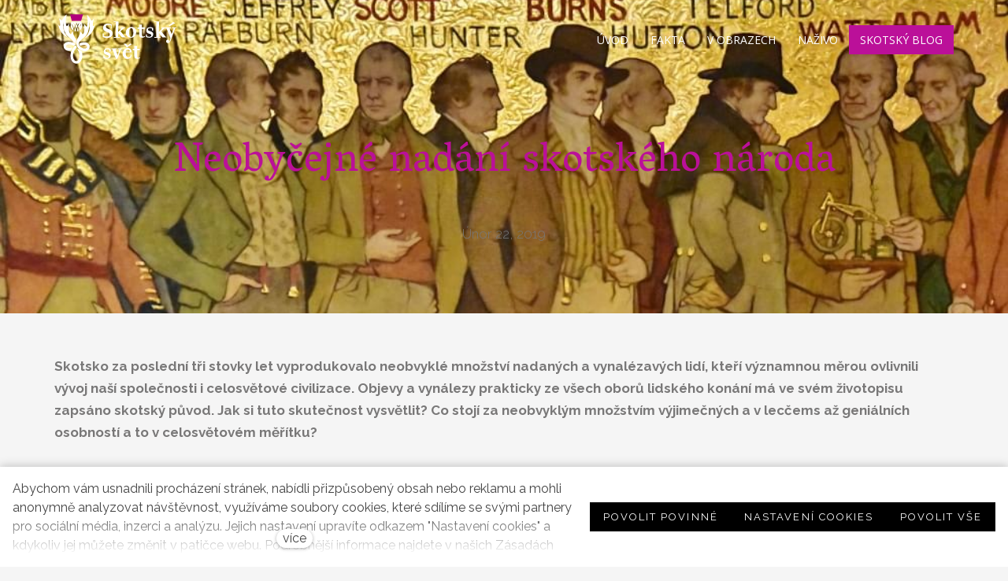

--- FILE ---
content_type: text/html; charset=utf-8
request_url: https://www.skotskysvet.cz/skotsky-blog/neobycejne-nadani-skotskeho-naroda
body_size: 15335
content:
<!DOCTYPE html>
<html lang = "cs" class = "html no-js">
<head>
  

<meta charset="utf-8" />
<meta name="viewport" content="width=device-width, initial-scale=1.0" />
<meta name="robots" content="index, follow" />
<title>Neobyčejné nadání skotského národa – Jan Hrdina</title>
<meta property="og:type" content="article" />
<script type="text/javascript">var CMS_URL = "https://www.skotskysvet.cz";</script>
<script type="text/javascript">var CMS_ASSETS_URL = "https://www.skotskysvet.cz/assets/cs";</script>
<script type="text/javascript">document.documentElement.className = document.documentElement.className.replace("no-js","js");</script>
<link href="https://fonts.googleapis.com/css2?family=Open+Sans:ital,wght@0,300;0,400;0,600;0,700;1,300;1,400;1,600;1,700&amp;display=swap" rel="preload" as="style" onload="this.onload=null;this.rel=&#039;stylesheet&#039;" crossorigin="anonymous" />
<link href="https://fonts.googleapis.com/css2?family=Playfair+Display:ital,wght@0,400;0,600;0,700;0,900;1,400;1,600;1,700;1,900&amp;display=swap" rel="preload" as="style" onload="this.onload=null;this.rel=&#039;stylesheet&#039;" crossorigin="anonymous" />
<link href="https://fonts.googleapis.com/css2?family=Raleway:ital,wght@0,200;0,300;0,400;0,500;0,600;0,700;1,200;1,300;1,400;1,500;1,600;1,700&amp;display=swap" rel="preload" as="style" onload="this.onload=null;this.rel=&#039;stylesheet&#039;" crossorigin="anonymous" />
<link href="https://fonts.googleapis.com/css2?family=Vesper+Libre:wght@400;500;700&amp;display=swap" rel="preload" as="style" onload="this.onload=null;this.rel=&#039;stylesheet&#039;" crossorigin="anonymous" />
<link href="https://cdn.solidpixels.com" rel="preconnect" crossorigin="" />
<script type="text/javascript">var CMS_CONFIG = {"app":{"jquery":"0","nav":[],"events":["SLP:Logger:init","SLP:init","SLP:Menu:init","SLP:Slider:init","SLP:Images:init","SLP:AnimatedNumber:init","SLP:InViewport:init","SLP:Waypoints:init","SLP:CookieBar:init","SLP:Dropdown:init","SLP:Toggler:init","SLP:Stepper:init","SLP:SearchPanel:init","SLP:Entries:Controls:init","SLP:Entries:Filters:init","SLP:ScrollIndicator:init","SLP:Layout:init","SLP:Tabs:init","SLP:Accordion:init","SLP:DomUtils:init"],"breakpoints":{"grid":360,"screenSmall":480,"layout":720,"layout-max":719,"nav":720,"nav-max":719,"screenLarge":993,"image":{"360":360,"720":720,"980":980,"1280":1280,"1920":1920,"2600":2600},"images_allowed":{"30":30,"50":50,"80":80,"100":100,"120":120,"180":180,"240":240,"320":320,"360":360,"500":500,"600":600,"640":640,"720":720,"980":980,"1280":1280,"1920":1920,"2600":2600},"methods_allowed":{"responsive":"responsive"},"screen":{"sm":{"id":"sm","label":"Mobile","value":420,"switchable":true},"md":{"id":"md","label":"Tablet","value":720,"switchable":true},"lg":{"id":"lg","label":"Dektop","switchable":true}}},"defaults":{"Sentry":{"projectId":"4509321930997760","dns":"9f7c9bf60909f2d1c345eae790334461@o428203.ingest.us.sentry.io","key":"9f7c9bf60909f2d1c345eae790334461"},"entriesImagePlaceholder":"none","Accordion":{"elementSelector":".block-accordion","singleOpen":false},"AOS":{"elementSelector":"[data-aos]","initClassName":"aos-init","animatedClassName":"aos-animate","debounceDelay":100,"throttleDelay":100,"offset":70,"once":false,"mirror":false,"lb_load":true},"lazyImages":{"init":false,"lazyClass":"is-lazy","loadingClass":"is-loading","loadedClass":"is-loaded","expand":800,"hFac":1},"inViewport":{"elementSelector":".section-body, .section .row-main, .gallery-item","offset":0,"onlyForward":true},"CoverVideo":{"elementSelector":"[data-cover-video]","aspectRatio":1.7778,"width":"1120","height":"630","audio":false,"autoplay":true,"autoplayOffset":100,"cover":true,"startTime":null,"lb_load":true},"CoverVideoPoster":{"elementSelector":".block-video","videoElement":"[src$=\".mp4\"]","playButton":".embed-container__play","posterElement":".embed-container__poster","lb_load":true},"ClickableElements":{"elementSelector":".is-clickable, .block-tagcloud li, .is-clickable-entries .entry-inner, [data-clickable]","clickableClass":"is-clickable"},"Forms":{"elementSelector":"form.block-form:not(.no-ajax):not(.block-form--checkout), form.form-filter, .form-cart > form","validation":true,"inline":true,"ajax":true,"allowedFormats":{"tel":"^[0-9\\-\\+\\(\\)\\#\\ \\*]{8,15}$"},"lb_load":true},"filters":{"elementSelector":".block-form-filter:not(.no-ajax)","ajax":false,"submitOnChange":false,"submitOnChangeTimeout":350,"submitOnChangeMinLength":0},"attachment":{"elementSelector":"input.field-control[type=\"file\"]","resetButtonClass":"cssicon cssicon--times","filenameLabelClass":"field-filename"},"Slider":{"elementSelector":"[data-slider], [data-slider-with-thumbs]","containerModifierClass":"gallery-slider-","slideClass":"gallery-slider-item","slideActiveClass":"is-active","wrapperClass":"gallery-slider-wrapper","loop":false,"navigationPrevClass":"slider-btn-prev","navigationNextClass":"slider-btn-next","paginationClass":"slider-pager","buttonPrevClass":"cssicon cssicon--chevron cssicon--chevron-left","buttonNextClass":"cssicon cssicon--chevron cssicon--chevron-right","lb_load":true},"Map":{"elementSelector":".map__element","libraries":[],"filters":[],"scrollwheel":false,"mapTypeControl":false,"asyncInViewport":true,"offset":600,"infoboxTemplate":"<div class=\"map-window__content\">${ data.image && data.image !== '' ? `<div class=\"map-window__image\"><div class=\"image image-mask ratio-widescreen\"><img class=\"is-loaded\" src=\"${data.image}\" alt=\"images\"\/><\/div><\/div>` : '' }<div class=\"map-window__body-wrapper\"><div class=\"map-window__body\">${data.title && data.title !== '' ? `<h3 class=\"popup-title\">${data.title}<\/h3>` : ''} ${ data.street || data.zip || data.city ? ` <p class=\"infobox__group infobox__group--address\"><strong class=\"infobox__heading\">${___('Address')}<\/strong> ${[data.street, data.zip, data.city] .filter(Boolean) .map( (value, index) => `${index > 0 ? `<span class=\"infobox__colon\">, <\/span>` : ''} <span class=\"infobox__value u-nowrap\">${value}<\/span>` ) .join('')}<\/p> ` : '' } ${ data.navigation_link ? ` <a class=\"infobox__navigation-link\" href=\"${data.navigation_link}\" target=\"_blank\">\u2192 ${___('Navigate')}<\/a>` : '' } ${ data.email || data.phone || data.www ? `<p class=\"infobox__group infobox__group--contacts\"><strong class=\"infobox__heading\">${___('Contacts')}<\/strong> ${ data.email ? `<a class=\"link--email u-nowrap\" href=\"mailto:${data.email}\">${data.email}<\/a><br>` : '' } ${ data.phone ? `<a class=\"link--phone u-nowrap\" href=\"tel:${data.phone_raw}\">${data.phone}<\/a><br>` : '' } ${ data.www ? `<a class=\"link--url u-nowrap\" target=\"_blank\" href=\"${data.www}\">${data.www_label}<\/a><br>` : '' } <\/p>` : '' } ${data.description ? `<div class=\"infobox__group infobox__group--description\">${data.description}<\/div>` : ''} <\/div>${ data.get_url ? `<div class=\"map-window__action\"><a class=\"map-window__button btn btn-sm btn-default\" href=\"${data.get_url}\"><span class=\"btn__label\">${ data.buttonLabel }<\/span><\/a><\/div>` : '' }<\/div><\/div>","lb_load":true},"Lightbox":{"elementSelector":"html:not(.is-lb) .fancybox, .js-lightbox","fitToView":true,"autosize":true,"openEffect":"none","padding":0,"closeEffect":"none","touchNavigation":true,"loop":true,"autoplayVideos":true,"videosWidth":1600},"Parallax":{"elementSelector":"[data-parallax]","scrollOffset":100,"useOnMobile":true,"useOnTablet":true,"lb_load":true},"navToggle":{"activeClass":"is-menu-open","toggleClass":"open","backdropSelector":".main","closeOnClick":true,"keepScrollPosition":true},"Flatpickr":{"elementSelector":".field-control--date","native":false},"AnimatedNumber":{"elementSelector":".js-animated-number","duration":2000,"decimals":"auto","separator":","},"Tooltip":{"elementSelector":"[data-tooltip]"},"RangeSlider":{"elementSelector":"[data-range]:not(.field-control--date)","lb_load":true},"Captcha":{"elementSelector":"[data-captcha]","lb_load":true},"PhoneCodes":{"elementSelector":"[data-phone-code=\"1\"]","lb_load":true},"Submenu":{"elementSelector":".submenu","navItemSelector":".menu--bar.submenu--dropdown .nav__list--level-0 > .nav__item","submenuSelector":".submenu--level-0","lb_load":true}},"async_js":{"Lightbox":["https:\/\/cdn.solidpixels.com\/2.73\/template_core\/js\/processed\/async-lightbox.js"],"Flatpickr":["https:\/\/cdn.solidpixels.com\/2.73\/template_core\/js\/processed\/async-flatpickr.js"],"RangeSlider":["https:\/\/cdn.solidpixels.com\/2.73\/template_core\/js\/processed\/async-range-slider.js"],"Slider":["https:\/\/cdn.solidpixels.com\/2.73\/template_core\/js\/processed\/async-slider.js"],"AnimatedNumber":["https:\/\/cdn.solidpixels.com\/2.73\/template_core\/js\/processed\/async-animated-number.js"],"Parallax":["https:\/\/cdn.solidpixels.com\/2.73\/template_core\/js\/processed\/async-parallax.js"],"Tooltip":["https:\/\/cdn.solidpixels.com\/2.73\/template_core\/js\/processed\/async-tooltip.js"],"AOS":["https:\/\/cdn.solidpixels.com\/2.73\/template_core\/js\/processed\/async-aos.js"],"Accordion":["https:\/\/cdn.solidpixels.com\/2.73\/template_core\/js\/processed\/async-accordion.js"],"CoverVideo":["https:\/\/cdn.solidpixels.com\/2.73\/template_core\/js\/processed\/async-video.js"],"CoverVideoPoster":["https:\/\/cdn.solidpixels.com\/2.73\/template_core\/js\/processed\/async-video-poster.js"],"Leaflet":["https:\/\/cdn.solidpixels.com\/2.73\/template_core\/js\/processed\/async-leaflet.js"],"ClickableElements":["https:\/\/cdn.solidpixels.com\/2.73\/template_core\/js\/processed\/async-clickable-elements.js"],"Captcha":["https:\/\/cdn.solidpixels.com\/2.73\/template_core\/js\/processed\/async-captcha.js"],"PhoneCodes":["https:\/\/cdn.solidpixels.com\/2.73\/template_core\/js\/processed\/async-phone-codes.js"],"Map":["https:\/\/cdn.solidpixels.com\/2.73\/template_core\/js\/processed\/async-map.js"],"MapGoogle":["https:\/\/cdn.solidpixels.com\/2.73\/template_core\/js\/processed\/api-loader.js","https:\/\/cdn.solidpixels.com\/2.73\/template_core\/js\/processed\/vendor\/marker-clusterer.js","https:\/\/cdn.solidpixels.com\/2.73\/template_core\/js\/processed\/google-map-window.js","https:\/\/cdn.solidpixels.com\/2.73\/template_core\/js\/processed\/google-map-clustericon.js","https:\/\/cdn.solidpixels.com\/2.73\/template_core\/js\/processed\/google-map-marker.js","https:\/\/cdn.solidpixels.com\/2.73\/template_core\/js\/processed\/map-markers-manager.js","https:\/\/cdn.solidpixels.com\/2.73\/template_core\/js\/processed\/google-map-provider.js","https:\/\/cdn.solidpixels.com\/2.73\/template_core\/js\/processed\/google-map.js","https:\/\/cdn.solidpixels.com\/2.73\/template_core\/js\/processed\/google-map-static.js"],"MapSeznam":["https:\/\/cdn.solidpixels.com\/2.73\/template_core\/js\/processed\/api-loader.js","https:\/\/cdn.solidpixels.com\/2.73\/template_core\/js\/processed\/seznam-map.js"],"MapOpenStreet":["https:\/\/cdn.solidpixels.com\/2.73\/template_core\/js\/processed\/api-loader.js","https:\/\/cdn.solidpixels.com\/2.73\/template_core\/js\/processed\/leaflet-map.js"],"Submenu":["https:\/\/cdn.solidpixels.com\/2.73\/template_core\/js\/processed\/async-submenu.js"],"Forms":["https:\/\/cdn.solidpixels.com\/2.73\/template_core\/js\/processed\/async-form.js"]},"editor":{"legacy":"1"}},"brand":{"name":"solidpixels.","version":"2.73.121","stamp":"273121","company":"solidpixels.","company_url":"https:\/\/www.solidpixels.com","favicon":{"rel":"shortcut icon","href":"data:image\/png;base64,iVBORw0KGgoAAAANSUhEUgAAACAAAAAgCAMAAABEpIrGAAAAb1BMVEUAAAAEaP8FZ\/8EaP8fc\/8EZ\/8NbP9Wlf8FZ\/8FaP8FZ\/8Eaf8Eaf8Fa\/8Jbf8Kbv8EaP8EZ\/8FaP8EaP8EZ\/8FaP8FaP8Gav8Hav8Ga\/8GaP8EaP8FZ\/8EZ\/8EaP8FaP8FaP8FZ\/8GaP8Eav8EZ\/8\/GNrXAAAAJHRSTlMA+859CLsSA8mhj3hzMx0Y9e\/dwrBsX1JHQC3s0rKsmpiNVjrNqs1SAAAApUlEQVQ4y+2QRw4CMQxFPSlTUple6JD7nxFbwGIk5wTwNpbyn\/ITw58dq2x0Y5+5OOj05hLZvOoxK1oy+ooTFkwaBfGM88EJFgOPMwohLCeMKAwB8mwFvaGWW9ZwaBCdq4DH649Sl5ChnIYDGTfIoyQKLbenuzEjEAINxRg1ni9UgyUdTqraCRP9UktJFxhOgGv6IhQrwHxKxNEpYAXq9\/Ma4Gd5AY50EWePmgBIAAAAAElFTkSuQmCC"}},"gallery":{"view":"grid","order_by":{"column":"cms_created","direction":"DESC"},"auto_description":"0","auto_convert":"0"},"environment":"solidpixels.","language":{"name":"cs","name_full":"\u010cesk\u00fd","prefix":"cs","assets":"cs","i18n":"cs","locale":["cs_CZ.utf-8"],"cms_status":1,"id":"1","validation":{"required":"Pole \"{label}\" nesm\u00ed b\u00fdt pr\u00e1zdn\u00e9","email":"Do pole \"{label}\" mus\u00edte zadat e-mailovou adresu","tel":"Pole \"{label}\" mus\u00ed b\u00fdt platn\u00e9 telefonn\u00ed \u010d\u00edslo","maxLength":"Pole \"{label}\" mus\u00ed b\u00fdt nanejv\u00fd\u0161 <strong>{maxLength}<\/strong> znak\u016f dlouh\u00e9","minLength":"Pole \"{label}\" mus\u00ed b\u00fdt alespo\u0148 <strong>{minLength}<\/strong> znak\u016f dlouh\u00e9","maxFileSize":"Soubor je p\u0159\u00edli\u0161 velk\u00fd, maxim\u00e1ln\u00ed velikost souboru je {maxFileSize}."},"i18n_code":"cs","site_url":"https:\/\/www.skotskysvet.cz"},"site_url":"https:\/\/www.skotskysvet.cz","cms_url":"https:\/\/www.skotskysvet.cz\/cms","cdn_url":"https:\/\/cdn.solidpixels.com\/2.73","assets_url":"https:\/\/www.skotskysvet.cz\/assets\/cs","api_google_key":"AIzaSyCvYLRDsbq1BHsxZ2IRPuqBBQCXP_1rbfk","api_seznam_key":false,"api_sentry_key":"https:\/\/2330b8b920037a6bdc40ba9682d1ca48@o4510499984769024.ingest.de.sentry.io\/4510500090282064","date_format":{"visible":"d. m. Y","internal":"Y-m-d","visible_date":"d. m. Y","visible_time":"H:i","visible_datetime":"d. m. Y H:i","internal_date":"Y-m-d","internal_time":"H:i","internal_datetime":"Y-m-d H:i"},"version":"2.73"};</script>
<script type="text/javascript">window.dataLayer = window.dataLayer || [];</script>

  

<link type="text/css" href="https://www.skotskysvet.cz/assets/cs/css/cached.1764850595.813460127.core.css" rel="stylesheet" />




  

<meta name="description" content="Skotsko za poslední tři stovky let vyprodukovalo neobvyklé množství nadaných a vynalézavých lidí, kteří významnou měrou ovlivnili vývoj naší společnosti i celosvětové civilizace. Objevy a vynálezy prakticky ze všech oborů lidského konání má ve svém životopisu zapsáno skotský původ. Jak si tuto skutečnost vysvětlit? Co stojí za neobvyklým množstvím výjimečných a v lecčems až geniálních osobností a to v celosvětovém měřítku? " />
<meta name="author" content="solidpixels., https://www.solidpixels.com" />
<meta property="og:type" content="website" />
<meta property="og:site_name" content="Canvas" />
<meta property="og:url" content="https://www.skotskysvet.cz/skotsky-blog/neobycejne-nadani-skotskeho-naroda" />
<meta property="og:title" content="Neobyčejné nadání skotského národa – Jan Hrdina" />
<meta property="og:description" content="Skotsko za poslední tři stovky let vyprodukovalo neobvyklé množství nadaných a vynalézavých lidí, kteří významnou měrou ovlivnili vývoj naší společnosti i celosvětové civilizace. Objevy a vynálezy prakticky ze všech oborů lidského konání má ve svém životopisu zapsáno skotský původ. Jak si tuto skutečnost vysvětlit? Co stojí za neobvyklým množstvím výjimečných a v lecčems až geniálních osobností a to v celosvětovém měřítku? " />
<meta property="og:image" content="https://www.skotskysvet.cz/files/skotsky-svet-galerie-skotu.jpg" />
<meta name="google-site-verification" content="IQcDiiTc0rHkrhP0EGqm79Q4pJrtSKX7EvmV74zXXbo" />
<meta name="fb:app_id" content="518936135263185" />
<link href="[data-uri]" rel="shortcut icon" />

  
</head>
<body class = "production use-header-transparent use-nav-font-family-normal use-underline--normal use-submenu--slide-down use-logo-font-family-normal use-base-font-family-normal use-base-text-link-underline use-base-text-link-blank-icon use-headings-font-family-normal use-headings-link-plain use-h1-font-family-normal use-h2-font-family-normal use-h3-font-family-normal use-h4-font-family-normal use-button-font-family-normal use-button-type--default use-button-icon--none use-blockquote-font-family-normal use-blockquote-decor use-divider-type--default use-accordion-classic-title-font-family-normal use-accordion--animated use-accordion-showmore-title-font-family-normal use-tab-link-font-family-normal use-tab-link-border--default use-tab-vertical-link-border--default use-footer-align--sm-center use-search--default  use-menu-bar use-header-fixed use-header-priority use-header-boxed cms-article-read cms-article-cs_article25">

  <div id = "page" class = "page">
      <div id = "header" class = "header" role="banner">
        <div class = "row-main">
          <div class = "menu menu--bar menu--bar-logo-left menu--bar-primary-right submenu--dropdown menu--sm-logo-left menu--sm-toggle-right menu--sm-flyout_right menu--lg-priority">
    <div class = "menu__region menu__toggle">
      <button id = "nav-toggle" type = "button" data-sm-type = "flyout_right" data-lg-type = "priority" data-toggle = "nav" data-target = "#menu-main" class = "nav-toggle nav-toggle--cross" aria-expanded = "false">
        <span class = "nav-toggle-icon cssicon cssicon--size-parent cssicon--hamburger"><span></span></span>
        <span class = "nav-toggle-label">Menu</span>
      </button>
    </div>

    <div class = "menu__region menu__header">
        <div class = "logo logo--image">

            <a class = "logo__element" href = "https://www.skotskysvet.cz" title = "Skotský svět ǀ Scotworld">
              <img src="https://www.skotskysvet.cz/files/skotsky-svet-1.svg" alt="Skotský svět ǀ Scotworld" class="logo__image logo__image--primary"></img>
              
            </a>
        </div>


    </div>

  <!-- Duplicitni zobrazeni elementu, ktere by se normalne na mobilu schovaly do menu -->
  <div class = "menu__region menu__special">
  </div> <!-- /menu__special -->

  <div class = "menu__wrapper">
    <div class = "menu__region menu__inner">
        <div class = "menu__region menu__primary" data-nav = "priority" data-submenu = "doubleTap">
            <nav id = "menu-main" class = "nav nav--primary" aria-label = "Hlavní">
              <ul id="menu-1" class="nav__list nav__list--level-0"><li class="nav__item"><a href="https://www.skotskysvet.cz" class="nav__link "><span class="nav__label">ÚVOD</span></a></li> <li class="nav__item"><a href="https://www.skotskysvet.cz/fakta" class="nav__link "><span class="nav__label">FAKTA</span></a></li> <li class="nav__item"><a href="https://www.skotskysvet.cz/v-obrazech" class="nav__link "><span class="nav__label">V OBRAZECH</span></a></li> <li class="nav__item"><a href="https://www.skotskysvet.cz/nazivo" class="nav__link "><span class="nav__label">NAŽIVO</span></a></li> <li class="nav__item highlight nav__item--btn active"><a href="https://www.skotskysvet.cz/skotsky-blog" class="nav__link  active nav__link--btn" aria-current="page"><span class="nav__label">SKOTSKÝ BLOG</span></a></li></ul>
            </nav>

        </div><!-- /menu__primary -->


    </div>
  </div>
</div>
        </div>
      </div>
    <div id = "main" class = "main" role="main">
      <div class="section height--normal align--middle color--default article-hero section-has-background"><div class="section-body"><div class="row-main"><div class="col col-1-12 grid-12-12"><div class="block block-inline article-title" data-lb="region" data-lb-id="sections.0.rows.0.columns.0.regions.0"><h1 class="center">Neobyčejné nadání skotského národa</h1></div></div></div>
<div class="row-main"><div class="col col-1-12 grid-12-12"><div class="block block-inline article-date" data-lb="region" data-lb-id="sections.0.rows.1.columns.0.regions.0"><p class="center">Únor 22, 2019</p></div></div></div></div><div class="section-background container-fit container-fit--cover" style="--background:#fff"><img class="is-lazy" style="--focus-point:48% 4%" alt="" data-srcset="https://www.skotskysvet.cz/files/responsive/360/0/skotsky-svet-galerie-skotu.jpg 360w,https://www.skotskysvet.cz/files/responsive/720/0/skotsky-svet-galerie-skotu.jpg 720w,https://www.skotskysvet.cz/files/responsive/980/0/skotsky-svet-galerie-skotu.jpg 980w,https://www.skotskysvet.cz/files/responsive/1280/0/skotsky-svet-galerie-skotu.jpg 1000w" data-sizes="(orientation: portrait) 237.72vw, 100vw"/></div></div><div class="section height--low align--middle color--auto"><div class="section-body"><div class="row-main"><div class="col col-1-12 grid-12-12"><div class="block block-inline" data-lb="region" data-lb-id="sections.1.rows.0.columns.0.regions.0"><p><strong>Skotsko za poslední tři stovky let vyprodukovalo neobvyklé množství nadaných a vynalézavých lidí, kteří významnou měrou ovlivnili vývoj naší společnosti i celosvětové civilizace. Objevy a vynálezy prakticky ze všech oborů lidského konání má ve svém životopisu zapsáno skotský původ. Jak si tuto skutečnost vysvětlit? Co stojí za neobvyklým množstvím výjimečných a v&nbsp;lecčems až geniálních osobností a to v&nbsp;celosvětovém měřítku?</strong></p>
</div></div></div></div></div><div class="section height--low align--middle color--default"><div class="section-body"><div class="row-main"><div class="col col-1-12 grid-12-12"><div class="block block-inline" data-lb="region" data-lb-id="sections.2.rows.0.columns.0.regions.0"><p>Skotsko bylo vždy drsnou zemí, kde nic nebylo zadarmo. A takový tam byl i život. Už od starověku, kdy Skotsko obývali Piktové, se zdejší lidé museli potýkat s divokou přírodou, nepřízní počasí a neustálými útoky nepřátel - Římanů, kteří usilovali o podrobení země. Situace zůstávala nezměněna i v následujících staletích, jen útočníci se měnili. Anglosasové, Vikingové, Normané, Angličané, ti všichni usilovali o podmanění Skotska a jeho obyvatel. Skotské horaly, kteří mnohdy neměli nic kromě své cti a svobody, to ale jen posílilo. Neustálý tlak, ať už přicházel ze strany útočících nepřátel, nepřízně přírody, nebo špatné sociální situace a hmotného nedostatku, ve Skotech vypěstoval schopnost vystačit s málem, umět si poradit v každé situaci a improvizovat.</p>

<p>Povaha i tradice Skotů byly v mnohém určovány prostředím, ve kterém žili, a jak se zdá, mělo toto prostředí vliv i na snahu něco dokázat. Pokud nemám nic a moje situace není zrovna příznivá, snažím se, abych se z této špatné situace dostal, zlepšil své postavení a případně i něčeho dosáhl. V tomto duchu mnoho Skotů budovalo svůj život. Na mysli však neustále měli ještě jednu věc. Musím vystačit s tím, co mám - mám-li vůbec něco - a zbytečně ničím neplýtvat. Tato skotská životní filosofie se stala jedním z nejcharakterističtějších&nbsp; rysů skotského národa.&nbsp; V žádném případě však se Skoty nemůžeme spojovat nějakou chorobnou šetrnost nebo dokonce lakomství, jak se mnohdy objevuje nejen ve vtipech, ale i v povědomí mnoha lidí, kteří nemají o podstatě věci či o skutečných Skotech byť jen základní znalost.</p>

<p>Situace a postavení skotského národa připomínalo v&nbsp;nejtěžších chvílích osud jiného národa, jenž se musel potýkat s&nbsp;dlouhodobou nepřízní osudu. Byli to Židé, kteří si vysloužili pověst krvežíznivých chamtivců, lichvářů a bezskrupulózních lakomců. Postavení Židů ve středověké křesťanské společnosti ale nebylo vždycky podřadné. Do 12. století byli Židé relativně rovnoprávnými členy společnosti, byli to svobodní lidé, chránění královskými výnosy, hovořící místním jazykem, nosící stejné šaty jako ostatní, s&nbsp;právem cestovat a nosit zbraň, stejně jako vypovídat u soudu pod přísahou. Do 12. století zajišťovali Židé převážnou část mezinárodního obchodu, avšak, jak píše Jean Delumeau, od 12. století prožíval Západ hospodářský vzestup křesťanských obchodníků, u nichž narůstala agresivita proti již tradičnímu židovskému obchodu, který se buď pokoušeli zlikvidovat, nebo ho vykázat do stále užších mezí. Za přelomový rok v&nbsp;postoji společnosti vůči Židům bychom mohli označit rok 1095, kdy papež Urban II. vyzval k&nbsp;tzv. první křížové výpravě. Od té doby začalo docházet i k&nbsp;prvním pogromům. Na 4. lateránském koncilu roku 1215, a poté i na dalších, konaných po celé Západní Evropě, bylo ujednáno, že Židé, aby byli odlišeni a vyčleněni z&nbsp;většinové křesťanské společnosti, nesmějí žít s&nbsp;křesťany pod jednou střechou, během Velikonoc vycházet na ulici, zastávat veřejné úřady a především musejí nosit odlišný oděv. To však nebylo vždy dodržováno, a proto bylo zavedeno potupné označování Židů žlutou hvězdou ve Francii, Itálii a Španělsku, zatímco v&nbsp;Říši je odlišoval od křesťanů červený špičatý klobouk.</p>

<p>Usnesením Lateránského koncilu bylo Židům rovněž zapovězeno vlastnit půdu, zabývat se zemědělstvím a řemeslem. Jejich hospodářská činnost byla omezena na poskytování zástavy a úroku, což bylo jako lichva, nejhorší ze všech hříchů, křesťanům církví zakázáno. Židé byli společensky degradováni a byli prakticky vyloučeni ze styku s&nbsp;křesťany. Podobně i obchodní činnost zůstávala až na řídké výjimky omezená na oblast židovského osídlení. Paradoxně i přes všechna diskriminující a krutá opatření byli Židé často napadáni kvůli majetku. Že si takové postavení nevybrali? To nikoho nezajímalo. Pozdější masové pogromy, skrývající se za roušku víry, měly za cíl zmocnit se židovských peněz. Úžasně pokrytecká byla většinová společnost, když na jedné straně Židům zakazovala prakticky jakoukoliv jinou činnost než úročené půjčování peněz a na druhou stranu je za tento úděl hanobila, ponižovala a při tom ale těchto služeb hojně využívala. Jediné, čemu se mohli Židé věnovat, byla medicína, právo a finančnictví, ve kterém také vynikli. Právě jejich schopnost hospodařit s penězi jim vysloužila upřímnou nenávist jinověrců. Duchovní autorita reformace Martin Luther o Židech v&nbsp;této souvislosti roku 1524 napsal:</p>

<p><em>„Jejich dech páchne po pohanském zlatě a stříbře, neboť žádný národ pod sluncem nebyl hamižnější, neboť oni jsou, byli a nadále zůstanou Židy, jak je vidět na jejich proklaté lichvě. Arci drží nás, křesťany, v zajetí v naší vlastní zemi, nechávají nás pracovat v&nbsp;potu tváře, získávat peníze a majetek, zatímco oni sedí za pecí, lenoší, žijí v přepychu, pečou hrušky, žerou, chlastají, žijí si jako v bavlnce z našeho nahospodařeného jmění, lapili nás a naše statky na tu svou proklatou lichvu… Jsou tedy našimi pány a my jejich pohůnky.“</em></p>

<p>Podobné to bylo se Skoty. Nouze, nedostatek a tvrdý život je naučil šetřit a vystačit s&nbsp;málem. Důsledkem je pověst Skotů jako držgrešlí a vtipy: <em>„Co udělá Angličan, když mu vypadají vlasy? Koupí si klobouk. A co udělá Skot? Prodá hřeben.“ </em>Tento vtip patří k&nbsp;těm milejším. Mnoho Skotů přitom bylo tak chudých, že si nemohli dovolit pořídit ani rakev pro členy rodiny. Zabalit a odnést mrtvého v kusu látky by byla ostuda, a tak Skotové přišli s jiným řešením. Nebožtíka uložili do tzv. „společné rakve“ a odnesli ji k hrobu. Rakev, velmi nápaditě a prakticky řešená, měla totiž otvírací dno, kterým zesnulý propadl do hrobu a rakev bylo možné opět použít. Náklady na celý pohřeb tak byly únosné i pro ty nejchudší.</p>

<p>Život ve Skotsku nebyl nikdy lehký, ovšem nejtvrdší zkouškou byl pro Skoty rok 1746 a následující desetiletí. Tehdy vešel v platnost <em>Act of Proscription</em> - Zákon o proskripcích. Šlo o zákon vydaný po krvavé bitvě u Cullodenu, kde zemřely poslední naděje na nezávislost Skotska a návrat domácí dynastie Stuartovců. Porážka skotských oddílů prince Karla Edwarda Stuarta, přezdívaného „Bonnie Prince Charlie“, anglickým vojskem vévody Cumberlanda, přezdívaného „Řezník“, měla pro Skoty ještě fatálnější dopad než Bílá Hora pro Čechy. Tento zákon zakazoval vše, co bylo skotské. Nejen že bylo zakázáno nosit zbraň, ale nesměl se nosit tradiční skotský <em>kilt</em> ani používat kostkovaná látka - <em>tartan</em>, nesmělo se hrát na dudy, zakázán byl i skotský jazyk - gaelština. Trestem za porušení zákona bylo vězení, při druhém přestupku deportace do některé z královských kolonií, ale skutečná praxe bývala ještě daleko krutější. Roku 1746 se také stalo, že muž jménem James Ried byl přistižen při hraní na dudy, a tak byl postaven před soud v Yorku, který rozhodl, že dudy jsou nástrojem války a dudáka nechal oběsit. Na skotské Vysočině zuřil hladomor, beznaděj a mnoho Skotů odcházelo do Ameriky, pokud však nebyli deportováni do jiných kolonií.</p>

<p>Teprve roku 1782 byl potupný zákon zrušen. Během doby jeho platnosti se však rozpadl tradiční klanový systém, z velké části vymizela znalost skotské kostky a ještě dnes se odborníci pokoušejí rekonstruovat, kterému skotskému klanu patřil ten který vzor. Ani tato krutá epizoda skotských dějin však Skoty nezlomila. Je sice pravda, že jich tisíce odešly do zámoří, ale i tak si Skotsko uchovalo mnohé velké osobnosti s výjimečným nadáním a schopnostmi.</p>

<p>Tvrdý a obtížný život, nedostatek i nouze na straně jedné a odhodlání, vlohy, hrdost a efektivní vzdělávací systém na straně druhé zjevně stály <em>„za úžasnou koncentrací talentu a úspěšných velkých činů“</em>, jak poznamenal na adresu Skotů Michael H. Hart, autor knihy <em>100 nejvlivnějších osobností dějin. </em>Jen málokdo ví, či si zcela uvědomuje, za kolika významnými vynálezy, projekty či organizacemi stojí Skotové.</p>

<p>Nejméně do středověku spadá vznik golfu, dnes jedné z&nbsp;nejpopulárnějších her na světě, původně však šlo o kratochvíli Skotů. Zálibu v&nbsp;golfu měla v&nbsp;16. století i královna Marie Stuartovna. Dnes si na autorství golfu činí nárok kde kdo, ale pravý golf pochází ze Skotska. Rovněž v&nbsp;16. století došlo k&nbsp;významným matematickým objevům, když matematik, fyzik a astronom John Napier z&nbsp;Merchinstonu vynalezl logaritmy a desetinou čárku. V 17. století založil Skot William Paterson <em>Bank of England</em>, zatímco v následujícím století založil jeho krajan, John Law, první francouzskou banku <em>Banque Générale. </em>Dílem <em>Bohatství národů </em>se stal Skot Adam Smith zakladatelem moderní ekonomie a přibližně v téže době si nechal skotský vynálezce James Watt patentovat funkční parní stroj, zatímco objev svítiplynu náleží Williamu Murdochovi.</p>

<p>V 19. století se skotský duch projevil ještě mnohem výrazněji. Fyzik James Clerk Maxwell vyjádřil svými rovnicemi základní zákony elektřiny a magnetismu a je tak právem považován za největšího fyzika mezi Newtonem a Einsteinem. James B. Neilson vyvinul pro železářský průmysl vysokou pec. Nepochybně pozoruhodnými osobnostmi byli i Alexander Graham Bell, vynálezce telefonu, John Boyd Dunlop, autor pneumatiky, John Chalmers, který vynalezl lepivé poštovní známky, Kirkpatrick Macmillan, kovář, jenž je otcem prvního pedálového kola, John Logie Baird, vynálezce televize, James Dewar, který vyvinul termosku, James Young Simpson, jenž jako první použil anestesii či David Livingstone, významný cestovatel a objevitel Viktoriiných vodopádů. Výjimečnost Skotů odráží také fakt, že dvě ze šesti základních mezinárodních měrných jednotek, watt jako jednotka energie a kelvin pro měření teploty, jsou pojmenovány po skotských osobnostech.</p>

<p>Skotové také byli a jsou význačnými literáty. Sir Walter Scott se stal tvůrcem koncepce historického románu, Sir Arthur Conan Doyle je duchovním otcem Sherlocka Holmese, při jehož zrození se inspiroval osobou dr. Josepha Bella, skotského lékař, patologa a Doylova učitele na Edinburské universitě. Vedle toho byl však A. C. Doyle také autorem kvalitních historických prací a mnoha dalších beletristických děl. Zlatým písmem se do světové literatury zapsal rovněž edinburský rodák Robert Louis Stevenson, autor <em>Ostrova pokladů</em>, dalších dobrodružných a historických románů i psychologické novely Dr. Jekylla a pana Hydea<em>.</em> Nelze také opomenout fakt, že proslulá <em>Encyclopaedia Britannica, </em>která vychází už od 18. století<em>, </em>&nbsp;je původně skotský projekt. Světoznámý časopis <em>The Economist</em> založil roku 1843 skotský ekonom a politik James Wilson.</p>

<p>Badatelé 20. století pokračovali ve šlépějích předků. Roku 1929 objevil Alexander Fleming penicilin, o něco později vynalezl Robert A. Watson - Watt radar, který stejně jako penicilin pomohl Spojencům ve 2. světové válce k vítězství. Z nedávné doby připomeňme, že to bylo právě ve skotském Roslinu, kde byl vůbec poprvé úspěšně naklonován živý tvor, ovce Dolly.</p>
</div></div></div>
<div class="row-main"><div class="col col-1-12 grid-12-12"><div class="block block-video" data-lb="region" data-lb-id="sections.2.rows.1.columns.0.regions.0"><div class="embed-container ratio-widescreen"><iframe frameBorder="0" title="External video" allowfullscreen="" src="//www.youtube.com/embed/Bx_fgo47mOk?=Bx_fgo47mOk"></iframe></div></div></div></div></div></div><div class="section"><div class="section-body"><div class="row-main"><div class="col col-1-12 grid-12-12"><ul class="social__list social__list--link social__list--default center"><li class="social__item"><a href="https://www.facebook.com/sharer/sharer.php?u=https%3A%2F%2Fwww.skotskysvet.cz%2Fskotsky-blog%2Fneobycejne-nadani-skotskeho-naroda%3F20260108" rel="noopener" title="Facebook" class="social__link social__link--facebook social__link--label" target="_blank" aria-label="Sdílet na Facebooku"><span class="social__label">Facebook</span></a></li> <li class="social__item"><a href="https://twitter.com/share?url=https%3A%2F%2Fwww.skotskysvet.cz%2Fskotsky-blog%2Fneobycejne-nadani-skotskeho-naroda%3F20260108&amp;text=Neoby%C4%8Dejn%C3%A9+nad%C3%A1n%C3%AD+skotsk%C3%A9ho+n%C3%A1roda" rel="noopener" title="X.com" class="social__link social__link--twitter social__link--label" target="_blank" aria-label="Sdílet na X (dříve Twitter)"><span class="social__label">X.com</span></a></li> <li class="social__item"><a href="https://www.linkedin.com/shareArticle?mini=1&amp;url=https%3A%2F%2Fwww.skotskysvet.cz%2Fskotsky-blog%2Fneobycejne-nadani-skotskeho-naroda%3F20260108&amp;summary=Neoby%C4%8Dejn%C3%A9+nad%C3%A1n%C3%AD+skotsk%C3%A9ho+n%C3%A1roda" rel="noopener" title="LinkedIn" class="social__link social__link--linkedin social__link--label" target="_blank" aria-label="Sdílet na LinkedIn"><span class="social__label">LinkedIn</span></a></li></ul></div></div></div></div>
    </div>
      <footer id="footer" class="footer">
        <div class="section height--low color--default section-has-background"><div class="section-body"><div class="row-main"><div class="col col-1-12 grid-12-12"><div class="block block-spacer" data-lb="region" data-lb-id=""><div class="block-spacer-element" style="--height:30px;--height-tablet:30px;--height-mobile:0px"></div></div></div></div>
<div class="row-main"><div class="col col-1-12 grid-8-12"><div class="row"><div class="col col-1-12 grid-3-12"><div id="hrdina" class="block block-image" data-lb="region" data-lb-id=""><div class="image image-mask ratio-original" style="--aspect-ratio:0.734"><img class="is-lazy" width="1907" height="2600" data-srcset="https://www.skotskysvet.cz/files/responsive/360/0/fotopromecz-16631-3506.jpg 360w,https://www.skotskysvet.cz/files/responsive/720/0/fotopromecz-16631-3506.jpg 720w,https://www.skotskysvet.cz/files/responsive/980/0/fotopromecz-16631-3506.jpg 980w,https://www.skotskysvet.cz/files/responsive/1280/0/fotopromecz-16631-3506.jpg 1280w,https://www.skotskysvet.cz/files/responsive/1920/0/fotopromecz-16631-3506.jpg 1907w" data-sizes="(min-width:1190px) 198px, (min-width:720px) 16.67vw, (min-width:480px) 25.00vw, (min-width:360px) 25.00vw, 100.00vw"/><noscript><img width="1907" height="2600" srcset="https://www.skotskysvet.cz/files/responsive/360/0/fotopromecz-16631-3506.jpg 360w,https://www.skotskysvet.cz/files/responsive/720/0/fotopromecz-16631-3506.jpg 720w,https://www.skotskysvet.cz/files/responsive/980/0/fotopromecz-16631-3506.jpg 980w,https://www.skotskysvet.cz/files/responsive/1280/0/fotopromecz-16631-3506.jpg 1280w,https://www.skotskysvet.cz/files/responsive/1920/0/fotopromecz-16631-3506.jpg 1907w" sizes="(min-width:1190px) 198px, (min-width:720px) 16.67vw, (min-width:480px) 25.00vw, (min-width:360px) 25.00vw, 100.00vw"></noscript></div></div></div> <div class="col col-4-12 grid-9-12"><div class="block block-inline" data-lb="region" data-lb-id=""><h2>Skotský&nbsp;svět</h2>
</div> <div class="block block-inline" data-lb="region" data-lb-id=""><h3>Mgr. Jan Hrdina</h3>
</div></div></div>
<div class="row"><div class="col col-1-12 grid-12-12"></div></div></div> <div class="col col-9-12 grid-4-12"><div class="row"><div class="col col-1-12 grid-12-12"><div class="block block-inline" data-lb="region" data-lb-id=""><p class="text-large"><a href="https://www.skotskysvet.cz/fakta">FAKTA O SKOTSKU</a><br />
<a href="https://www.skotskysvet.cz/v-obrazech">SKOTSKO V OBRAZECH</a><br />
<a href="https://www.skotskysvet.cz/nazivo">SKOTSKO NAŽIVO</a><br />
<a href="https://www.skotskysvet.cz/skotsky-blog"><strong>SKOTSKÝ BLOG</strong></a></p>
</div></div></div></div></div>
<div class="row-main"><div class="col col-1-12 grid-12-12"><div class="block block-inline" data-lb="region" data-lb-id=""><p>Jan Hrdina (1980) vystudoval historii a klasickou archeologii na Filozofické fakultě MU v Brně a vzdělání si rozšířil studiem historie na University of Groningen v Nizozemí. Od roku 2001 píše a publikuje, pracoval též jako redaktor a fotograf. V současnosti je publicistou a historikem na volné noze. Dlouhodobě se věnuje popularizaci historie, spolupracuje s časopisem Živá historie a dalšími tituly z rodiny časopisů 100+1. Jako odborný konzultant se podílel na přípravě expozic v&nbsp;pražských památkových objektech i na projektech filmových a dokumentárních. Specializuje se na starší dějiny Británie, zejména Skotska, antiku a rané dějiny středověku. Je autorem románu Tajemství skotské krve, knihy Skotsko: Země dávných tajemství, podle které vznikl stejnojmenný seriálu Českého rozhlasu a netradičního průvodce skotskými dějinami Skotskem po stopách seriálu Cizinka. Jeho zatím poslední kniha nese název Bohemané: Prvních tisíc let českých dějin. Z angličtiny přeložil knihu MacBeth – velekrál skotský. Jako odborný korektor se podílel na překladech knih z&nbsp;francouzštiny, italštiny a němčiny. Rád cestuje, v roce 2009 se účastnil české expedice Brazilia Encantada, pátrající po pozůstatcích vyspělé indiánské civilizace. Je jedním z&nbsp;předních českých odborníků na dějiny a kulturu Skotska.</p>
</div></div></div>
<div class="row-main"><div class="col col-1-12 grid-6-12"><div class="block block-social_icons" data-lb="region" data-lb-id=""><ul class="social__list social__list--link social__list--default left"><li class="social__item"><a href="https://www.facebook.com/skotskocz/" class="social__link social__link--facebook social__link--icon social__link--label" title="Facebook" target="_blank" rel="noopener noreferrer" aria-label="Go to Facebook"><i class="social__icon icon icon-facebook"></i><span class="social__label">Facebook</span></a></li><li class="social__item"><a href="https://www.instagram.com/jan_hrdina_skotsko/" class="social__link social__link--instagram social__link--icon social__link--label" title="Instagram" target="_blank" rel="noopener noreferrer" aria-label="Go to Instagram"><i class="social__icon icon icon-instagram"></i><span class="social__label">Instagram</span></a></li></ul></div></div> <div class="col col-7-12 grid-6-12"><div class="block block-inline" data-lb="region" data-lb-id=""><p class="right">ianrh@seznam.cz</p>
</div></div></div>
<div class="row-main"><div class="col col-1-12 grid-12-12"><div class="block block-spacer" data-lb="region" data-lb-id=""><div class="block-spacer-element" style="--height:30px;--height-tablet:30px;--height-mobile:0px"></div></div></div></div>
<div class="row-main"><div class="col col-1-12 grid-4-12"><div class="block block-footer" data-lb="region" data-lb-id=""><div class="left footer__brand"><p><small>Tento web běží na </small><a class="author" href="https://www.solidpixels.net" target="_blank"><strong><small>solidpixels.</small></strong></a></p> <a class="author" href="https://www.solidpixels.com" target="_blank" rel="noopener noreferrer">solidpixels.</a></div></div></div> <div class="col col-5-12 grid-4-12"><div class="block block-inline" data-lb="region" data-lb-id=""><p class="center"><a href="#panel-cookies">Nastavení Cookies</a></p>
</div></div> <div class="col col-9-12 grid-4-12"><div class="block block-inline" data-lb="region" data-lb-id=""><p class="right">©2019 Copyright Jan Hrdina</p>
</div></div></div></div><div class="section-background" style="--background:rgb(255,255,255)"></div></div>
      </footer>
  </div>

  <div id = "panel-cookies" class = "cookie-bar">
  <div class = "cookie-bar-wrapper">
    <div class = "cookie-bar-content">
      <div class = "cookie-bar-message">
        <p>Abychom vám usnadnili procházení stránek, nabídli přizpůsobený obsah nebo reklamu a mohli anonymně analyzovat návštěvnost, využíváme soubory cookies, které sdílíme se svými partnery pro sociální média, inzerci a analýzu. Jejich nastavení upravíte odkazem "Nastavení cookies" a kdykoliv jej můžete změnit v patičce webu. Podrobnější informace najdete v našich Zásadách ochrany osobních údajů a používání souborů cookies. Souhlasíte s používáním cookies?</p>

      </div>

      <div class = "cookie-bar-settings">
        <div class = "field field--checkbox field-form_checkbox--cookie">
          <div class = "field-wrapper field-wrapper--checkbox">
            <input class="field-control field-control--checkbox" type = "checkbox" value = "1" id = "cookies_allow_fc" checked = "checked" disabled = "disabled">
            <label class = "field-label field-label--checkbox" for = "cookies_allow_fc">
              <div class = "field-control__styled-wrapper">&ZeroWidthSpace;<div class = "field-control__styled"></div></div>              Funkční cookies
            </label>
          </div>
          <div class = "cookie-description">
            <p>Zprostředkovávají základní funkčnost stránky, web bez nich nemůže fungovat.</p>

          </div>
        </div>

          <div class = "field field--checkbox field-form_checkbox--cookie">
            <div class = "field-wrapper field-wrapper--checkbox">
              <input class="field-control field-control--checkbox" type = "checkbox" id = "cookies_allow_ac" value = "1" checked = "checked" />
              <label class = "field-label field-label--checkbox" for = "cookies_allow_ac">
                <div class = "field-control__styled-wrapper">&ZeroWidthSpace;<div class = "field-control__styled"></div></div>                Analytické cookies
              </label>
            </div>
            <div class = "cookie-description">
              <p>Počítají návštěvnost webu a sběrem anonymních statistik umožňují provozovateli lépe pochopit své návštěvníky a stránky tak neustále vylepšovat.</p>

            </div>
          </div>

          <div class = "field field--checkbox field-form_checkbox--cookie">
            <div class = "field-wrapper field-wrapper--checkbox">
              <input class="field-control field-control--checkbox" type = "checkbox" id = "cookies_allow_mc" value = "1" checked = "checked" />
              <label class = "field-label field-label--checkbox" for = "cookies_allow_mc">
                <div class = "field-control__styled-wrapper">&ZeroWidthSpace;<div class = "field-control__styled"></div></div>                Marketingové cookies
              </label>
            </div>
            <div class = "cookie-description">
              <p>Shromažďují informace pro lepší přizpůsobení reklamy vašim zájmům, a to na těchto webových stránkách i mimo ně.</p>

            </div>
          </div>
      </div>
    </div>
    <div class = "cookie-bar-actions">
      <button class = "btn btn-sm btn--cookie-decline js-cookies-decline-all site_cookies_notification_close"><span class="btn__label">Povolit povinné</span></button>
      <button class = "btn btn-sm btn--cookie-settings js-cookies-toggle-settings"><span class="btn__label">Nastavení cookies</span></button>
      <button class = "btn btn-sm btn--cookie-confirm js-cookies-confirm site_cookies_notification_close"><span class="btn__label">Accept selected</span></button>
      <button class = "btn btn-sm btn--cookie-confirm js-cookies-confirm-all site_cookies_notification_close"><span class="btn__label">Povolit vše</span></button>
    </div>
  </div>
</div>


  

<script type="text/javascript" src="https://www.skotskysvet.cz/cms/solidpixels/config?token=0b5acd948190b8dad812f5eb8eb7ebef24f1eb13&amp;lang=cs&amp;t=2026010804"></script>
<script type="text/javascript" src="https://www.skotskysvet.cz/assets/cs/js/cached.1765548090.3746200156.core.js"></script>
<script type="text/javascript" src="https://www.skotskysvet.cz/assets/cs/js/cached.1756215626.900273133.module.js"></script>
<script type="text/javascript" src="https://www.skotskysvet.cz/assets/cs/js/cached.1764850595.1151106742.app.js"></script>
<script type="text/javascript" src="https://www.skotskysvet.cz/assets/cs/js/cached.app.init.js"></script>

</body>
</html>


--- FILE ---
content_type: application/javascript
request_url: https://www.skotskysvet.cz/assets/cs/js/cached.app.init.js
body_size: -3
content:
/* File: 
   Compiled at: 2025-12-04 13:19:09 
================================ */
App.init(CMS_CONFIG.app)



--- FILE ---
content_type: application/javascript
request_url: https://cdn.solidpixels.com/2.73/template_core/js/processed/async-video-poster.js?2.73.121
body_size: 277
content:
!function(e,i){"object"==typeof exports?module.exports=i(require("solidpixels/cdn/util"),require("solidpixels/cdn/publish-subscribe"),global.CMS_CONFIG):("object"!=typeof e.Solidpixels&&(e.Solidpixels={}),e.Solidpixels.coverVideo=i(e.Util,e.Solidpixels.PublishSubscribe,e.CMS_CONFIG))}(this,(e,i)=>{let t=(i,t)=>{let l=i||document.querySelectorAll(t.elementSelector),s=e.makeDOMArray(l),o=e=>e.classList.toggle("is-playing")?e.play():e.pause(),r=function(){this.classList.remove("is-playing")};s.forEach(e=>{let i=e.querySelector(t.videoElement),l=e.querySelector(t.posterElement),s=e.querySelector(t.playButton);i&&s&&l&&(l.style.cursor="pointer",l.addEventListener("click",()=>o(i)),i.addEventListener("ended",r),i.addEventListener("pause",r))})},l=(e,i)=>{t(e,i)};return i.subscribe("SLP:CoverVideoPoster:init",({elements:e,options:i})=>{l(e,i)}),this});

--- FILE ---
content_type: image/svg+xml
request_url: https://www.skotskysvet.cz/files/skotsky-svet-1.svg
body_size: 1509
content:
<svg version="1.1" id="Vrstva_1" xmlns="http://www.w3.org/2000/svg" x="0" y="0" viewBox="0 0 52.3 23.3" xml:space="preserve"><style>.st2{fill:#fff}</style><g fill-rule="evenodd" clip-rule="evenodd"><path d="M11.2 4.1c.3.4.5 1 .5 1.5 0 .9-.5 1.7-1.2 2.2.1-1.2.4-1.9 1-3-.7.7-1 1.4-1.2 2.2-.1-.4-.2-.7-.4-1.1.2-.6.6-1.2.9-1.8-.4.4-.8.9-1.1 1.5 0-.2-.2-.5-.3-.7.1-.2.3-.5.4-.7-.2.1-.4.3-.5.5-.2-.2-.4-.4-.6-.5.2.2.3.4.5.7-.2.2-.3.5-.5.7-.3-.5-.6-1.1-1.1-1.4.4.5.7 1.1 1 1.7-.2.4-.3.7-.4 1.1C8 6.2 7.7 5.4 7 4.8c.6 1.1.9 1.8 1 3-.7-.5-1.2-1.3-1.2-2.2 0-.6.2-1.1.5-1.5h3.9zM10.1 8c0-.6-.2-1.1-.3-1.6-.2.5-.3 1.1-.3 1.7.2 0 .4 0 .6-.1zm-1 .1c0-.7-.2-1.2-.3-1.8-.2.5-.3 1.1-.4 1.7.2.1.4.1.7.1zM8.9 6c.1.3.3.8.4 1.2.1-.4.2-.9.4-1.2-.1-.3-.3-.6-.4-.9-.2.3-.3.6-.4.9zM7.8 8.1c-.3.3-.5.6-.6.9-.3.5-.6.3-.9-.4-.4-1.1-.3-2.7 0-3.8-.2.3-.6.7-.7.9-.8 1.2-.8-1.6-.8-2 0-.9.2-1.8.4-2.6-.9.7-1.2 1.2-1.7 2-.6.9-.8 0-1.5-.4.1.5.7 2.9.3 3.1-.3.2-.7-.6-.8-.8.7 2.8 1.7 4.6 4.4 5.9-2-1.7-2.6-4.5-1.9-7.1-.4 2.4 0 5.2 2.1 6.8.7.6 1.6 1.3 2 2.1.3.1.6.3.9.5 0-.5 0-1 .1-1.4-.3-1.2-1.3-1.9-1.3-3.7zm3-.1c0 1.8-1 2.7-1.4 3.8-.2.6-.2 1.2-.1 1.9.3 1.6 1.8 2.7 3.4 2.7 1 0 2-.6 2.1-1.8 0-1.2-1-1.9-2.1-1.9-.7 0-1.4.1-2.1.4-.1.4 0 .8.2 1.1.5-.2 1.2-.4 1.8-.4.5 0 1.1.2 1.1.8 0 .5-.5.7-1 .7-.7 0-1.6-.4-2.1-1-.6-.7-.4-1.5.2-2.1.4-.5.8-.8 1.6-1.5 2.1-1.6 2.4-4.7 2.1-7 .8 2.5.2 5.6-1.8 7.3 2.7-1.2 3.7-3.1 4.4-5.9-.1.2-.5 1-.8.8-.4-.2.1-2.6.3-3.1l-.6.6c-.3.4-.5.3-.7-.1-.4-.7-.9-1.3-1.6-2.1.2 1.5.3 2.9.1 4.4-.1.7-.4.7-.7.2-.2-.2-.5-.6-.8-.9.3.8.4 2.9.1 3.7-.3.7-.6 1.1-.8.4-.3-.4-.5-.7-.8-1zm.6 8.4c.3.7.4 1.5.3 2.3-.1 1.3-.9 2.9-2.4 2.9-1.6 0-2.4-1.5-2.5-2.9-.2-1.8.8-3.8 2.2-4.8.1.4.2.7.4 1-1 .9-1.7 2.3-1.6 3.7.1.8.5 1.9 1.4 1.9.9 0 1.3-1.2 1.3-1.9.1-1.2-.3-2.4-1.1-3.3l.1-.1c.6.5 1.2.9 1.9 1.2zm-4.5-.2c-.3 0-.5.1-.8.1-1.1 0-2.2-.7-2.2-2 0-1.2 1.1-1.8 2.1-1.8 1.1 0 2.1.3 3 1-.3.2-.5.4-.8.7-.6-.4-1.4-.6-2.2-.6-.5 0-1 .2-1.1.7 0 .6.6.8 1.1.8.6 0 1.2-.1 1.6-.3-.3.5-.5.9-.7 1.4z" fill="#fff"/><path fill="#b1007c" d="M6.6 1.1H12l-.8 2.7H7.3z"/></g><path class="st2" d="M23.8 6.7v-1c-.4-.2-.8-.3-1.2-.3-.6 0-1 .3-1 .8s.3.6.9.9c.4.2.9.3 1.3.6s.6.8.6 1.3c0 1.1-.9 1.9-2.3 1.9-.6 0-1.2-.1-1.8-.4V9h.4v1.1c.5.1.9.2 1.3.2.8 0 1.2-.3 1.2-.9 0-.6-.6-.8-1.4-1.1-1-.4-1.4-.8-1.4-1.6 0-1.1.8-1.8 2-1.8.6 0 1.1.2 1.7.5v1.4h-.3zm4.5 4l-1.5-1.9-.1 1.7h.7v.3h-2.5v-.3h.8V4.3h-.8V4h2l-.2 4.5 1.6-1.8h-.7v-.2h2v.3h-.4l-1.5 1.3 1.9 2.3h.3v.3h-1.6zm3.7.1c-1.2 0-2.1-.9-2.1-2.2 0-.3.1-.6.2-.9.4-.8 1.2-1.4 2.1-1.4 1.2 0 2.1.9 2.1 2.1 0 .3-.1.7-.2 1-.3.9-1.1 1.4-2.1 1.4zm1.1-2.2c0-1.2-.3-1.8-.9-1.8-.6 0-.9.6-.9 1.9 0 1.2.3 1.8.9 1.8.5-.1.9-.7.9-1.9zm4.8 1.8c-.4.3-.8.4-1.2.4-.7 0-1.2-.4-1.2-1.2V7.1h-.7v-.6h.7V5.3h1.2v1.2h1.1v.6h-1.1v2.6c0 .4.2.6.5.6.2 0 .5-.1.7-.2v.3zm3-2.7V7c-.3-.1-.5-.2-.9-.2-.5 0-.8.2-.8.6 0 .4.3.5.8.6.9.3 1.4.6 1.4 1.3 0 .9-.7 1.5-1.7 1.5-.5 0-.9-.1-1.4-.4v-1h.4l.1.8c.3.1.6.2.9.2.5 0 .9-.2.9-.6 0-.4-.4-.5-1-.7-.8-.2-1.1-.6-1.1-1.3 0-.9.6-1.4 1.6-1.4.4 0 .9.1 1.3.4v1h-.5zm4.4 3l-1.5-1.9-.1 1.7h.7v.3h-2.5v-.3h.8V4.3h-.8V4h2l-.2 4.5 1.6-1.8h-.7v-.2h2v.3h-.4l-1.5 1.3 1.9 2.3h.3v.3h-1.6z"/><path class="st2" d="M48.6 10.9l-1.7-4.1h-.4v-.3h2.3v.3h-.6l.9 2.6.9-2.6h-.7v-.3h1.8v.3h-.5L48.7 12c-.2.6-.7 1-1.2 1s-.7-.3-.7-.7c0-.4.3-.7.6-.7s.6.2.6.6c0 .2-.1.3-.1.4.2 0 .4-.3.5-.7l.2-1zM48.2 6l-.3-.2 1.8-1.6.9.5L48.2 6zM23.1 16.5v-.7c-.3-.1-.5-.2-.9-.2-.5 0-.8.2-.8.6 0 .4.3.5.8.6.9.3 1.4.6 1.4 1.3 0 .9-.7 1.5-1.7 1.5-.5 0-.9-.1-1.4-.4v-1h.4l.1.8c.3.1.6.2.9.2.5 0 .9-.2.9-.6 0-.4-.4-.5-1-.7-.8-.2-1.1-.6-1.1-1.3 0-.9.6-1.4 1.6-1.4.4 0 .9.1 1.3.4v1h-.5zm2.7 3.1l-1.5-4h-.4v-.3h2.3v.3h-.6l.9 2.7.8-2.7h-.7v-.3h1.8v.3h-.5l-1.5 4h-.6zm6.5-1.5c-.1 1-.8 1.5-1.7 1.5-1.2 0-2-.9-2-2.1 0-.5.1-1 .4-1.4.4-.6 1.1-1 1.8-1 1 0 1.6.6 1.6 1.8h-2.5v.4c0 1.1.4 1.7 1.1 1.7.6 0 .9-.4 1-1h.3zm-1.9-3.2L29 13.3h1l.7.8 1.1-.9.6.3-2 1.4zm1.2 1.7c0-.6-.3-.9-.8-.9s-.8.3-.9.9h1.7zm4.3 2.6c-.4.3-.8.4-1.2.4-.7 0-1.2-.4-1.2-1.2V16h-.7v-.6h.7v-1.2h1.2v1.2h1.1v.6h-1.1v2.6c0 .4.2.6.5.6.2 0 .5-.1.7-.2v.2z"/></svg>